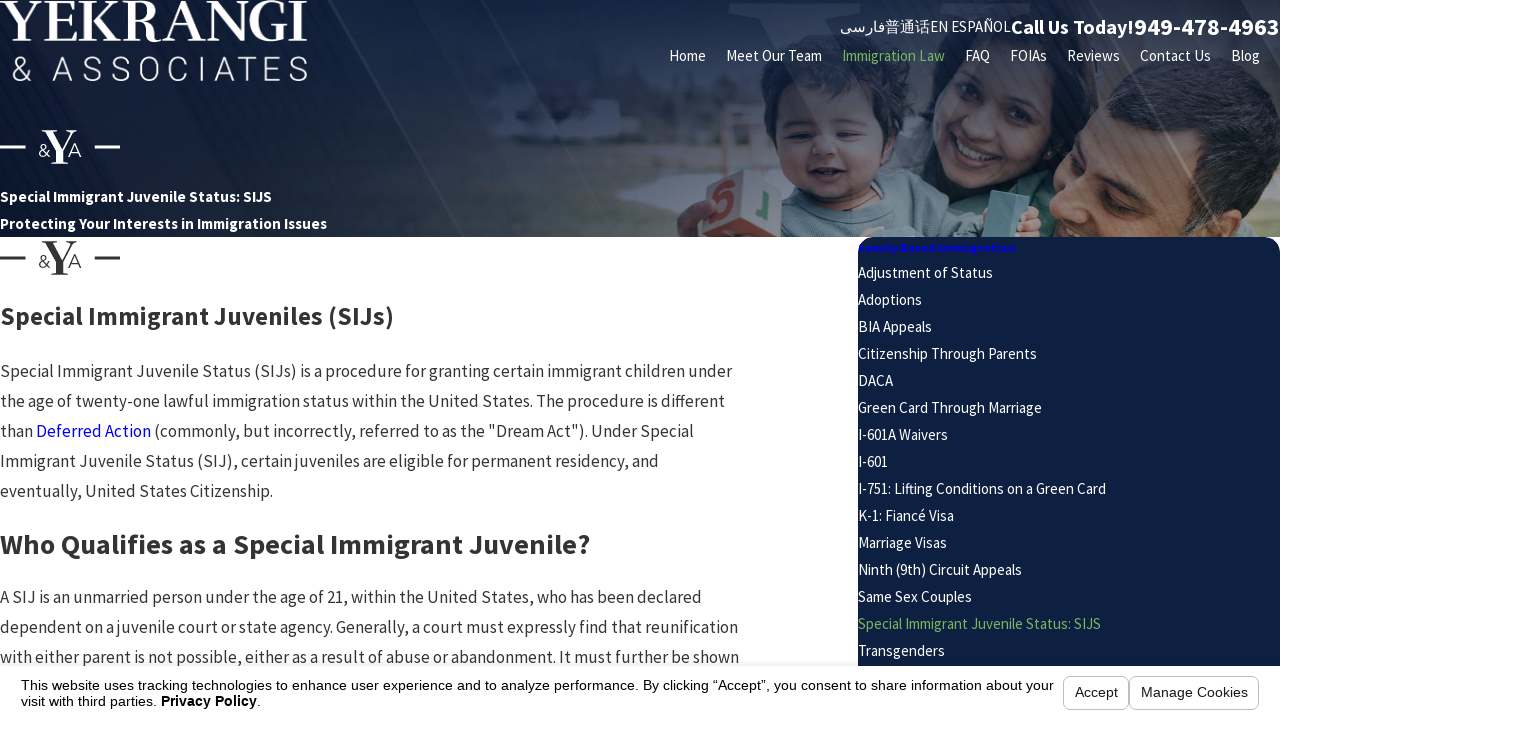

--- FILE ---
content_type: text/html; charset=utf-8
request_url: https://www.yeklaw.com/sa.svc
body_size: 164
content:
<html><head><title>Request Rejected</title></head><body>The requested URL was rejected. Please consult with your administrator.<br><br>Your support ID is: 245333487357628355<br><br><a href='javascript:history.back();'>[Go Back]</a></body></html>

--- FILE ---
content_type: image/svg+xml; charset=utf-8
request_url: https://www.yeklaw.com/cms/svg/site/pmamg5q6pe1.24.2601151615049.svg
body_size: 29911
content:
<?xml version="1.0" encoding="UTF-8" standalone="no"?>
<svg xmlns="http://www.w3.org/2000/svg" viewBox="0 0 24 24">
<style>
	g path { stroke: none; }
	g.root { display: none; }
	g.root:target { display: inline; }
	g line { stroke: black; }
	g circle { stroke: black; }
	g polyline { stroke: black; }
</style>
<g class="root" id="arrow_down" data-name="arrow down">
	<path d="M23.347 6L12 16.714L0.653 6L0 6.62L12 18L24 6.62Z" />
</g>
<g class="root" id="arrow_left" data-name="arrow-left">
	<path d="M18.181 23.798a0.686 0.686 0 0 1-0.48 0.202a0.666 0.666 0 0 1-0.48-0.202L5.803 12.488a0.668 0.668 0 0 1 0-0.96L17.214 0.215a0.69 0.69 0 0 1 0.985-0.016A0.674 0.674-13.217 0 1 18.181 1.175L7.255 12.008L18.181 22.839a0.672 0.672 0 0 1 0 0.96Z" />
</g>
<g class="root" id="arrow_right" data-name="arrow-right">
	<path d="M5.821 23.798a0.686 0.686 0 0 0 0.48 0.202a0.666 0.666 0 0 0 0.48-0.202L18.195 12.488a0.668 0.668 0 0 0 0-0.96L6.785 0.215a0.69 0.69 0 0 0-0.985-0.016A0.674 0.674-13.218 0 0 5.821 1.175L16.744 12.008L5.821 22.839a0.672 0.672 0 0 0 0 0.96Z" />
</g>
<g class="root" id="blog_menu" data-name="blog menu">
	<path d="M16.285 0.001a3.434 3.434 0 0 0-3.304 2.571H0V4.286H12.981a3.409 3.409 0 0 0 6.609 0H24V2.572H19.59A3.434 3.434-1.715 0 0 16.285 0.001Zm0 1.714a1.714 1.714 0 1 1-1.714 1.714A1.702 1.702-1.715 0 1 16.285 1.715ZM7.714 8.572a3.434 3.434 0 0 0-3.304 2.571H0v1.714H4.41a3.409 3.409 0 0 0 6.609 0H24V11.143H11.018A3.434 3.434-1.715 0 0 7.714 8.572Zm0 1.714a1.714 1.714 0 1 1-1.714 1.714A1.702 1.702-1.715 0 1 7.714 10.286Zm8.571 6.857a3.434 3.434 0 0 0-3.304 2.571H0v1.714H12.981a3.409 3.409 0 0 0 6.609 0H24V19.715H19.59A3.434 3.434-1.715 0 0 16.285 17.143Zm0 1.714a1.714 1.714 0 1 1-1.714 1.714A1.702 1.702-1.715 0 1 16.285 18.858Z" />
</g>
<g class="root" id="btn_arw" data-name="btn_arw">
	<path d="M14.286 19.401l0.678 0.6L24 11.999l-9.035-8l-0.678 0.6l7.878 6.976H0v0.849H22.165Z" />
</g>
<g class="root" id="close" data-name="close">
	<path d="M1.285 0.002A1.498 1.498 0.012 0 0 0.012 1.5a1.498 1.498 0 0 0 0.434 0.884L10.019 11.986L0.447 21.604a1.408 1.408 0 0 0 0 1.992a1.393 1.393 0 0 0 1.962 0L11.996 14.009l9.572 9.587a1.498 1.498 0 0 0 2.007 0a1.408 1.408 0 0 0 0-1.992L14.034 11.986l9.587-9.587A1.423 1.423 0.012 0 0 21.614 0.437L11.996 10.009L2.454 0.437A1.588 1.588 0.012 0 0 1.285 0.002Z" />
</g>
<g class="root" id="flair" data-name="flair">
	<path d="M18.953 12.303L18.953 11.696L24 11.696L24 12.303L18.953 12.303ZM15.647 13.261L14.228 13.261L13.929 13.978L13.623 13.978L14.809 11.248L15.081 11.248L16.26 13.978L15.951 13.978L15.647 13.261ZM14.937 11.556L14.332 13.006L15.542 13.006L14.937 11.556ZM14.525 9.232L12.656 12.809L12.656 15.015C12.929 15.056 13.308 15.111 13.575 15.146C13.56 15.22 13.546 15.306 13.538 15.376C12.504 15.363 11.37 15.363 10.31 15.376C10.315 15.309 10.324 15.22 10.325 15.146C10.634 15.103 10.923 15.059 11.223 15.015L11.223 12.845L9.057 8.977C8.834 8.934 8.575 8.894 8.354 8.853C8.367 8.779 8.38 8.696 8.388 8.626C9.429 8.639 10.402 8.639 11.416 8.626C11.407 8.7 11.402 8.779 11.4 8.853C11.126 8.892 10.855 8.938 10.582 8.982L12.432 12.471L12.47 12.471L14.117 9.29C14.07 9.059 13.744 8.877 13.243 8.852C13.256 8.778 13.269 8.695 13.277 8.624C14.018 8.635 14.578 8.635 15.323 8.624C15.316 8.706 15.31 8.787 15.308 8.852C15.007 8.878 14.78 8.987 14.525 9.232ZM8.704 11.405C8.785 11.405 8.863 11.417 8.934 11.441C9.007 11.465 9.071 11.501 9.126 11.549C9.18 11.596 9.225 11.655 9.256 11.724C9.287 11.791 9.303 11.871 9.303 11.959C9.303 12.04 9.287 12.113 9.256 12.178C9.225 12.243 9.182 12.302 9.13 12.355C9.078 12.407 9.018 12.454 8.95 12.494C8.884 12.534 8.816 12.572 8.746 12.607L9.325 13.199L9.668 12.601L9.952 12.601L9.497 13.363L10.053 13.936L9.703 13.936L9.352 13.569C9.249 13.709 9.139 13.812 9.019 13.877C8.899 13.944 8.756 13.978 8.588 13.978C8.483 13.978 8.383 13.962 8.288 13.932C8.193 13.902 8.111 13.858 8.04 13.802C7.97 13.745 7.916 13.673 7.874 13.588C7.834 13.504 7.813 13.405 7.813 13.294C7.813 13.201 7.827 13.117 7.857 13.043C7.886 12.969 7.926 12.901 7.978 12.843C8.029 12.783 8.09 12.731 8.16 12.684C8.23 12.637 8.306 12.597 8.388 12.562C8.35 12.525 8.314 12.484 8.277 12.439C8.241 12.395 8.21 12.35 8.181 12.302C8.152 12.255 8.13 12.204 8.112 12.151C8.095 12.097 8.086 12.043 8.086 11.987C8.086 11.894 8.103 11.811 8.135 11.739C8.168 11.667 8.212 11.607 8.268 11.556C8.324 11.506 8.39 11.469 8.465 11.443C8.54 11.417 8.62 11.405 8.704 11.405ZM8.188 12.961C8.111 13.052 8.072 13.166 8.072 13.297C8.072 13.367 8.086 13.431 8.112 13.49C8.139 13.547 8.177 13.596 8.225 13.638C8.272 13.678 8.328 13.711 8.392 13.733C8.454 13.756 8.521 13.768 8.591 13.768C8.726 13.768 8.839 13.738 8.929 13.677C9.02 13.617 9.105 13.526 9.184 13.405L8.528 12.722C8.379 12.789 8.266 12.869 8.188 12.961ZM8.332 11.991C8.332 12.035 8.341 12.08 8.359 12.128C8.379 12.175 8.402 12.22 8.43 12.262C8.458 12.304 8.488 12.342 8.519 12.377C8.551 12.412 8.578 12.438 8.601 12.458C8.659 12.432 8.713 12.403 8.767 12.372C8.82 12.341 8.869 12.305 8.912 12.265C8.955 12.226 8.99 12.181 9.018 12.13C9.044 12.079 9.058 12.022 9.058 11.959C9.058 11.857 9.024 11.773 8.958 11.708C8.891 11.643 8.807 11.611 8.707 11.611C8.597 11.611 8.508 11.644 8.437 11.713C8.367 11.781 8.332 11.873 8.332 11.991ZM0 11.696L5.122 11.696L5.122 12.303L0 12.303L0 11.696Z" />
</g>
<g class="root" id="menu" data-name="menu">
	<path d="M0 2.634v2.927H24v-2.927Zm0 7.902v2.927H24V10.537Zm0 7.902v2.927H24v-2.927Z" />
</g>
<g class="root" id="phone" data-name="phone">
	<path d="M6.407 0.948L8.464 5.07a1.715 1.715 0 0 1-0.322 1.98c-0.56 0.56-1.208 1.208-1.664 1.673a1.709 1.709 0 0 0-0.295 2.01l0.013 0.023a20.558 20.558 0 0 0 3.12 3.952a20.6 20.6 0 0 0 3.926 3.108l0.026 0.016a1.713 1.713 0 0 0 2.014-0.304l1.667-1.667a1.715 1.715 0 0 1 1.98-0.322l4.121 2.06a1.715 1.715 0 0 1 0.948 1.533V22.282A1.712 1.712-7.494 0 1 21.83 23.938a32.41 32.41 0 0 1-13.996-7.764A32.422 32.422-7.494 0 1 0.065 2.173A1.712 1.712-7.494 0 1 1.722 0h3.152a1.715 1.715 0 0 1 1.533 0.948Z" />
</g>
<g class="root" id="play" data-name="play">
	<path d="M22.727 13.882L3.271 23.768a2.24 2.24 0 0 1-3.018-1.052A2.187 2.187 0.011 0 1 0.011 21.77V2.209A2.177 2.177 0.011 0 1 1.062 0.316A2.65 2.65 0.011 0 1 2.219 0A3.155 3.155 0.011 0 1 3.166 0.21L22.727 9.886a2.314 2.314 0 0 1 1.262 1.998A2.398 2.398 0.011 0 1 22.727 13.882Z" />
</g>
<g class="root" id="s1" data-name="s1">
	<path d="M23.852 21.521C23.757 21.618 23.628 21.673 23.493 21.674L0.628 21.676C0.627 21.676 0.627 21.676 0.625 21.676C0.491 21.676 0.363 21.746 0.267 21.652C0.171 21.556 0.116 21.426 0.116 21.291L0.064 11.778C0.024 11.57 0.001 11.358 0 11.142L0 11.133C-0.001 11.016 0.005 10.896 0.017 10.777L0.056 10.356L0.025 4.867C0.024 4.585 0.251 4.354 0.533 4.352L8.299 4.31L8.291 2.85C8.29 2.568 8.517 2.338 8.799 2.336L15.526 2.299C15.527 2.299 15.528 2.299 15.529 2.299C15.664 2.299 15.792 2.353 15.888 2.448C15.984 2.542 16.039 2.672 16.039 2.808L16.048 4.267L23.397 4.227C23.531 4.228 23.662 4.279 23.758 4.374C23.854 4.47 23.909 4.6 23.91 4.735L24 21.159C24 21.294 23.948 21.425 23.852 21.521ZM16.614 20.689L17.856 20.682L17.838 17.225L16.594 17.232L16.614 20.689ZM5.955 20.748L7.198 20.74L7.18 17.284L5.936 17.29L5.955 20.748ZM15.022 3.325L9.313 3.356L9.319 4.304L15.028 4.273L15.022 3.325ZM22.893 5.252L19.506 5.271L19.541 11.601L18.522 11.607L18.487 5.276L17.065 5.284L17.1 11.614L16.08 11.621L16.045 5.29L8.55 5.331L8.585 11.542L7.565 11.548L7.531 5.337L6.108 5.345L6.143 11.556L5.123 11.561L5.089 5.35L1.048 5.372L1.075 10.362L1.078 10.363L1.075 10.401L1.083 11.678C1.191 12.16 1.437 12.603 1.806 12.96C2.312 13.449 2.985 13.714 3.699 13.712L20.518 13.62C21.414 13.614 22.242 13.177 22.734 12.448L22.931 12.156L22.893 5.252ZM22.94 13.738C22.28 14.309 21.426 14.637 20.524 14.642L3.705 14.734C3.697 14.734 3.69 14.734 3.683 14.734C2.71 14.734 1.793 14.367 1.098 13.696C1.097 13.694 1.095 13.692 1.093 13.69L1.132 20.774L4.936 20.753L4.917 17.296L4.414 17.299C4.413 17.299 4.412 17.299 4.412 17.299C4.277 17.299 4.148 17.246 4.053 17.151C3.957 17.056 3.903 16.926 3.901 16.791L3.893 15.085L4.912 15.079L4.918 16.274L8.187 16.255L8.18 15.121L9.199 15.115L9.209 16.761C9.209 16.897 9.156 17.028 9.061 17.124C8.965 17.22 8.837 17.275 8.701 17.275L8.199 17.278L8.218 20.734L15.594 20.694L15.575 17.238L15.072 17.24C15.072 17.24 15.071 17.24 15.07 17.24C14.79 17.24 14.562 17.013 14.561 16.732L14.551 15.027L15.57 15.02L15.576 16.215L18.845 16.197L18.838 15.063L19.857 15.056L19.867 16.702C19.868 16.985 19.641 17.215 19.36 17.216L18.857 17.22L18.876 20.677L22.977 20.654L22.94 13.738ZM9.112 11.234L15.013 11.201L15.019 12.224L9.117 12.256L9.112 11.234Z" />
</g>
<g class="root" id="s2" data-name="s2">
	<path d="M23.987 13.459C23.987 13.461 23.985 13.463 23.985 13.464C23.982 13.493 23.977 13.521 23.967 13.549C23.657 14.414 23.156 15.013 22.479 15.33C22.075 15.519 21.667 15.579 21.316 15.579C20.755 15.579 20.338 15.428 20.31 15.418C20.302 15.415 20.296 15.411 20.288 15.407C20.038 15.928 19.739 16.426 19.39 16.892C19.567 16.831 19.76 16.784 19.967 16.762C20.71 16.684 21.447 16.94 22.157 17.521C22.308 17.645 22.33 17.867 22.207 18.018C22.206 18.019 22.204 18.02 22.203 18.022C22.189 18.046 22.173 18.07 22.153 18.092C21.518 18.755 20.817 19.098 20.07 19.112C20.055 19.112 20.041 19.112 20.026 19.112C18.937 19.112 18.154 18.402 18.062 18.316C17.45 18.845 16.773 19.285 16.051 19.626C16.346 19.645 16.669 19.71 16.991 19.858C17.67 20.17 18.175 20.766 18.491 21.629C18.559 21.812 18.465 22.015 18.283 22.082C18.281 22.083 18.279 22.083 18.277 22.084C18.253 22.097 18.227 22.109 18.198 22.118C17.845 22.217 17.508 22.267 17.19 22.267C16.713 22.267 16.278 22.155 15.888 21.933C14.882 21.361 14.573 20.258 14.56 20.212C14.556 20.199 14.556 20.186 14.553 20.173C14.018 20.315 13.467 20.407 12.906 20.447L12.554 20.472L12.505 19.769L12.856 19.744C17.119 19.441 20.458 15.843 20.458 11.552C20.458 9.167 19.428 6.911 17.632 5.348C17.288 5.295 16.385 5.089 15.747 4.338C15.239 3.741 15.021 2.952 15.101 1.992C15.117 1.798 15.288 1.653 15.481 1.669C15.483 1.669 15.486 1.67 15.488 1.67C15.517 1.668 15.546 1.667 15.576 1.673C16.524 1.828 17.235 2.23 17.689 2.869C18.247 3.652 18.242 4.555 18.212 4.923C18.552 5.23 18.867 5.56 19.153 5.91C19.129 5.665 19.135 5.4 19.192 5.123C19.344 4.389 19.81 3.762 20.579 3.261C20.742 3.154 20.96 3.201 21.066 3.364C21.067 3.366 21.068 3.368 21.068 3.369C21.087 3.39 21.105 3.412 21.119 3.439C21.557 4.247 21.67 5.02 21.456 5.738C21.165 6.714 20.355 7.255 20.134 7.389C20.473 8.033 20.73 8.718 20.904 9.429C20.948 9.328 20.999 9.227 21.059 9.127C21.45 8.488 22.1 8.056 22.991 7.844C23.181 7.799 23.371 7.916 23.415 8.106C23.416 8.108 23.416 8.109 23.417 8.112C23.427 8.137 23.436 8.165 23.441 8.194C23.581 9.103 23.427 9.869 22.984 10.473C22.359 11.323 21.369 11.545 21.161 11.583C21.159 12.274 21.078 12.955 20.922 13.615C21.068 13.473 21.235 13.339 21.431 13.226C22.079 12.852 22.855 12.784 23.74 13.026C23.927 13.077 24.038 13.271 23.987 13.459ZM15.379 20.368C15.47 20.552 15.61 20.783 15.813 20.991C16.287 21.477 16.913 21.652 17.677 21.515C17.341 20.839 16.841 20.447 16.185 20.349C15.874 20.301 15.585 20.33 15.379 20.368ZM19.527 18.338C20.18 18.514 20.808 18.347 21.396 17.839C20.941 17.545 20.487 17.417 20.04 17.464C19.499 17.52 19.077 17.812 18.835 18.023C19.008 18.135 19.245 18.262 19.527 18.338ZM17.377 3.787C17.136 3.099 16.603 2.647 15.793 2.439C15.805 3.026 15.968 3.51 16.282 3.88C16.666 4.332 17.19 4.525 17.519 4.606C17.515 4.386 17.484 4.09 17.377 3.787ZM20.557 6.022C20.922 5.451 20.953 4.8 20.65 4.084C20.232 4.429 19.972 4.825 19.881 5.266C19.77 5.8 19.919 6.292 20.047 6.587C20.205 6.456 20.399 6.268 20.557 6.022ZM21.373 10.794C21.566 10.726 21.811 10.613 22.042 10.435C22.578 10.021 22.827 9.419 22.782 8.641C22.074 8.896 21.625 9.348 21.45 9.988C21.366 10.293 21.36 10.584 21.373 10.794ZM21.782 13.837C21.311 14.11 21.044 14.548 20.91 14.84C21.112 14.872 21.381 14.891 21.669 14.846C22.338 14.74 22.842 14.33 23.174 13.627C22.639 13.544 22.171 13.613 21.782 13.837ZM16.085 9.364L16.486 9.364C15.954 9.294 15.541 8.837 15.541 8.284C15.541 7.683 16.03 7.194 16.629 7.194C17.229 7.194 17.717 7.683 17.717 8.284C17.717 8.837 17.305 9.294 16.772 9.364L17.244 9.364C17.819 9.364 18.342 9.732 18.607 10.322L19.475 12.234C19.503 12.295 19.51 12.36 19.503 12.421C19.549 12.464 19.585 12.519 19.604 12.584C19.723 13.005 19.588 13.398 19.253 13.609C19.12 13.693 18.968 13.737 18.813 13.748C18.836 13.845 18.82 13.949 18.762 14.032C18.696 14.127 18.588 14.184 18.473 14.184C18.472 14.184 18.472 14.184 18.47 14.184L18.058 14.181L18.058 16.387C18.058 16.782 17.68 17.104 17.216 17.104L17.208 17.104C17.024 17.104 16.832 17.051 16.671 16.958C16.533 17.049 16.361 17.104 16.174 17.104L16.165 17.104C15.732 17.104 15.267 16.816 15.267 16.387L15.267 14.159L14.851 14.156C14.737 14.156 14.63 14.099 14.565 14.005C14.514 13.932 14.495 13.843 14.506 13.757C14.394 13.746 14.287 13.713 14.194 13.666C14.015 13.574 13.884 13.43 13.808 13.259L12.912 13.7C12.863 13.724 12.81 13.736 12.757 13.736C12.714 13.736 12.67 13.728 12.629 13.712C12.537 13.676 12.465 13.603 12.429 13.511C12.301 13.181 12.227 13.091 11.952 13.09C11.952 13.09 11.951 13.09 11.95 13.09C11.584 13.09 11.538 13.242 11.478 13.432L11.469 13.46C11.435 13.566 11.354 13.649 11.25 13.685C11.146 13.722 11.03 13.707 10.938 13.646L9.897 12.947C9.883 12.957 9.871 12.968 9.856 12.977C9.699 13.077 9.514 13.126 9.329 13.126C9.111 13.126 8.892 13.058 8.709 12.928C8.718 13.342 8.719 13.665 8.719 13.753C8.719 13.764 8.717 13.776 8.716 13.786L8.716 16.305C8.716 16.708 8.32 17.036 7.834 17.036L7.825 17.036C7.623 17.036 7.437 16.978 7.29 16.881C7.125 16.98 6.925 17.036 6.73 17.036L6.721 17.036C6.245 17.036 5.856 16.708 5.856 16.305L5.856 13.797C5.855 13.783 5.853 13.768 5.853 13.753C5.853 13.669 5.853 13.37 5.862 12.983C5.666 13.133 5.452 13.198 5.251 13.198C5.097 13.198 4.951 13.161 4.827 13.098C4.443 12.901 4.268 12.475 4.391 12.038C4.408 11.978 4.44 11.928 4.482 11.887C4.485 11.866 4.491 11.845 4.499 11.826L5.201 10.054C5.436 9.332 5.958 8.918 6.637 8.918L6.822 8.918C6.299 8.75 5.92 8.258 5.92 7.678C5.92 6.96 6.503 6.375 7.219 6.375C7.935 6.375 8.518 6.96 8.518 7.678C8.518 8.258 8.139 8.75 7.616 8.918L7.863 8.918C8.468 8.918 9.014 9.297 9.287 9.906L10.127 11.761C10.169 11.802 10.202 11.854 10.219 11.915C10.261 12.062 10.271 12.204 10.255 12.338L10.988 12.83C11.142 12.61 11.418 12.394 11.923 12.386C11.447 12.373 11.063 11.981 11.063 11.5C11.063 11.01 11.46 10.612 11.949 10.612C12.437 10.612 12.834 11.01 12.834 11.5C12.834 11.98 12.451 12.372 11.976 12.386C12.499 12.394 12.769 12.649 12.924 12.908L13.795 12.48C13.833 12.461 13.873 12.452 13.913 12.447C13.979 12.402 14.061 12.379 14.144 12.388C14.037 12.289 13.997 12.131 14.058 11.99L14.713 10.459C14.941 9.763 15.44 9.364 16.085 9.364ZM7.815 7.678C7.815 7.349 7.548 7.081 7.219 7.081C6.891 7.081 6.624 7.349 6.624 7.678C6.624 8.007 6.891 8.275 7.219 8.275C7.548 8.275 7.815 8.007 7.815 7.678ZM9.555 12.165C9.532 12.139 9.512 12.111 9.498 12.078L8.646 10.197C8.522 9.92 8.251 9.624 7.863 9.624L6.637 9.624C6.265 9.624 6.007 9.845 5.868 10.282C5.865 10.289 5.862 10.297 5.859 10.304L5.153 12.086C5.134 12.133 5.106 12.172 5.073 12.206C5.071 12.215 5.071 12.222 5.069 12.23C5.037 12.342 5.065 12.427 5.147 12.469C5.237 12.515 5.392 12.504 5.534 12.323C5.621 12.214 5.759 12.17 5.886 12.198C5.916 11.527 5.969 10.826 6.07 10.51C6.129 10.325 6.327 10.222 6.512 10.282C6.698 10.34 6.8 10.539 6.74 10.725C6.621 11.1 6.568 12.486 6.558 13.451C6.558 13.46 6.56 13.467 6.56 13.475L6.56 16.281C6.58 16.299 6.635 16.33 6.721 16.33L6.73 16.33C6.833 16.33 6.916 16.288 6.951 16.261L6.951 13.475L6.951 13.406L6.951 13.338C6.951 13.142 7.109 12.984 7.303 12.984C7.497 12.984 7.655 13.142 7.655 13.338L7.655 13.406L7.655 13.475L7.655 16.278C7.677 16.298 7.736 16.33 7.825 16.33L7.834 16.33C7.925 16.33 7.989 16.296 8.012 16.274L8.012 13.543C8.012 13.537 8.014 13.529 8.014 13.522C8.007 12.555 7.954 11.11 7.831 10.725C7.772 10.539 7.874 10.34 8.059 10.282C8.245 10.222 8.442 10.325 8.502 10.51C8.607 10.841 8.661 11.589 8.689 12.286C8.816 12.218 8.976 12.23 9.089 12.331C9.211 12.44 9.384 12.441 9.482 12.38C9.508 12.364 9.58 12.317 9.555 12.165ZM12.131 11.5C12.131 11.399 12.049 11.318 11.949 11.318C11.848 11.318 11.766 11.399 11.766 11.5C11.766 11.6 11.848 11.682 11.949 11.682C12.049 11.682 12.131 11.6 12.131 11.5ZM17.013 8.284C17.013 8.072 16.841 7.9 16.629 7.9C16.418 7.9 16.245 8.072 16.245 8.284C16.245 8.497 16.418 8.669 16.629 8.669C16.841 8.669 17.013 8.497 17.013 8.284ZM16.997 16.332C17.036 16.362 17.12 16.399 17.208 16.399L17.216 16.399C17.286 16.399 17.334 16.373 17.354 16.356L17.354 14.175L16.997 14.172L16.997 16.332ZM15.971 16.338C16.006 16.365 16.082 16.399 16.165 16.399L16.174 16.399C16.239 16.399 16.279 16.376 16.294 16.363L16.294 14.167L15.971 14.165L15.971 16.338ZM14.705 12.268C14.643 12.412 14.495 12.493 14.347 12.479C14.443 12.566 14.487 12.701 14.449 12.835C14.422 12.932 14.444 13.002 14.513 13.037C14.574 13.069 14.67 13.068 14.769 12.991L15.536 10.839C15.601 10.656 15.802 10.559 15.985 10.625C16.169 10.691 16.264 10.893 16.198 11.076L15.482 13.09C15.49 13.177 15.467 13.267 15.408 13.342C15.399 13.353 15.389 13.363 15.38 13.374L15.352 13.454L17.961 13.474L17.053 11.083C16.984 10.901 17.075 10.697 17.256 10.628C17.438 10.559 17.641 10.65 17.71 10.832L18.518 12.959C18.522 12.962 18.527 12.965 18.531 12.968C18.64 13.065 18.792 13.066 18.878 13.012C18.905 12.995 18.976 12.95 18.927 12.777C18.914 12.731 18.911 12.684 18.916 12.639C18.883 12.608 18.855 12.57 18.834 12.527L17.966 10.613C17.847 10.35 17.596 10.07 17.244 10.07L16.085 10.07C15.747 10.07 15.51 10.279 15.378 10.691C15.375 10.701 15.37 10.712 15.366 10.723L14.705 12.268ZM6.367 5.414C4.57 6.977 3.541 9.233 3.541 11.618C3.541 15.909 6.88 19.507 11.143 19.809L11.495 19.833L11.445 20.538L11.094 20.513C10.532 20.473 9.982 20.379 9.446 20.236C9.444 20.249 9.443 20.263 9.439 20.277C9.426 20.324 9.117 21.427 8.111 21.999C7.722 22.221 7.286 22.332 6.81 22.332C6.491 22.332 6.154 22.282 5.801 22.183C5.772 22.175 5.746 22.163 5.722 22.149C5.72 22.148 5.718 22.148 5.716 22.148C5.534 22.08 5.44 21.878 5.507 21.695C5.823 20.832 6.328 20.236 7.008 19.924C7.33 19.775 7.655 19.71 7.951 19.69C7.228 19.35 6.55 18.91 5.937 18.381C5.847 18.465 5.063 19.177 3.973 19.177C3.959 19.177 3.944 19.177 3.929 19.177C3.182 19.164 2.481 18.821 1.847 18.157C1.826 18.136 1.811 18.112 1.796 18.088C1.795 18.086 1.793 18.085 1.792 18.083C1.669 17.932 1.692 17.71 1.842 17.587C2.552 17.005 3.289 16.749 4.033 16.827C4.239 16.849 4.431 16.896 4.609 16.957C4.261 16.49 3.961 15.993 3.712 15.472C3.704 15.476 3.698 15.481 3.689 15.484C3.662 15.493 3.244 15.643 2.683 15.643C2.332 15.643 1.924 15.585 1.52 15.396C0.843 15.079 0.342 14.479 0.032 13.614C0.022 13.586 0.017 13.558 0.014 13.53C0.014 13.528 0.012 13.526 0.012 13.524C-0.039 13.336 0.072 13.142 0.259 13.091C1.144 12.85 1.921 12.917 2.568 13.291C2.764 13.405 2.933 13.538 3.078 13.679C2.922 13.02 2.84 12.339 2.838 11.649C2.629 11.526 1.64 11.388 1.015 10.538C0.571 9.935 0.418 9.168 0.559 8.259C0.563 8.231 0.572 8.204 0.583 8.177C0.584 8.175 0.584 8.173 0.584 8.171C0.629 7.982 0.818 7.864 1.007 7.909C1.899 8.121 2.55 8.553 2.939 9.193C3 9.293 3.051 9.394 3.095 9.495C3.27 8.785 3.531 8.101 3.871 7.457C3.659 7.331 2.838 6.789 2.544 5.803C2.329 5.086 2.442 4.312 2.88 3.504C2.894 3.478 2.911 3.455 2.931 3.435C2.932 3.433 2.933 3.431 2.933 3.43C3.039 3.266 3.258 3.22 3.42 3.326C4.188 3.828 4.656 4.454 4.807 5.188C4.865 5.466 4.871 5.733 4.847 5.979C5.133 5.629 5.446 5.297 5.787 4.989C5.757 4.624 5.752 3.718 6.31 2.934C6.764 2.296 7.475 1.893 8.424 1.738C8.454 1.733 8.483 1.734 8.512 1.736C8.514 1.736 8.516 1.735 8.518 1.734C8.712 1.719 8.882 1.863 8.898 2.057C8.977 3.017 8.761 3.806 8.253 4.403C7.616 5.152 6.713 5.359 6.367 5.414ZM7.814 20.413C7.159 20.513 6.658 20.905 6.322 21.58C7.087 21.717 7.713 21.542 8.186 21.057C8.39 20.848 8.53 20.617 8.621 20.433C8.414 20.395 8.126 20.367 7.814 20.413ZM4.478 17.66C3.863 17.411 3.233 17.494 2.601 17.903C3.19 18.412 3.818 18.581 4.472 18.404C4.753 18.328 4.99 18.201 5.163 18.089C5.004 17.951 4.77 17.779 4.478 17.66ZM2.55 10.054C2.373 9.413 1.927 8.963 1.219 8.708C1.188 9.271 1.307 9.746 1.582 10.119C1.888 10.537 2.323 10.753 2.626 10.861C2.639 10.65 2.634 10.359 2.55 10.054ZM2.637 14.235C2.176 13.756 1.568 13.574 0.824 13.691C1.156 14.395 1.661 14.805 2.33 14.911C2.617 14.956 2.886 14.937 3.088 14.905C2.999 14.715 2.856 14.462 2.637 14.235ZM3.35 4.148C3.046 4.865 3.076 5.516 3.443 6.087C3.6 6.332 3.793 6.521 3.951 6.651C4.035 6.458 4.127 6.182 4.151 5.867C4.2 5.204 3.931 4.627 3.35 4.148ZM6.883 3.345C6.556 3.803 6.485 4.328 6.48 4.67C6.697 4.617 6.999 4.515 7.289 4.322C7.883 3.928 8.192 3.317 8.209 2.505C7.618 2.656 7.172 2.937 6.883 3.345ZM11.168 16.735L11.168 15.618C11.168 15.617 11.169 15.615 11.169 15.615L10.891 15.612C10.786 15.612 10.687 15.564 10.621 15.483C10.555 15.402 10.528 15.296 10.548 15.193L10.766 14.054C10.803 13.863 10.987 13.738 11.178 13.774C11.368 13.811 11.493 13.996 11.457 14.187L11.319 14.91L12.702 14.92L12.581 14.159C12.55 13.967 12.681 13.786 12.872 13.755C13.064 13.725 13.245 13.856 13.276 14.048L13.462 15.22C13.478 15.323 13.449 15.427 13.382 15.506C13.315 15.584 13.217 15.629 13.115 15.629C13.114 15.629 13.113 15.629 13.112 15.629L12.717 15.626L12.742 16.727C12.746 16.922 12.592 17.083 12.397 17.088C12.395 17.088 12.392 17.088 12.389 17.088C12.198 17.088 12.042 16.934 12.037 16.742L12.013 15.621L11.872 15.62L11.872 16.735C11.872 16.93 11.715 17.088 11.52 17.088C11.326 17.088 11.168 16.93 11.168 16.735Z" />
</g>
<g class="root" id="s3" data-name="s3">
	<path d="M0 21.943L0 21.088L24 21.088L24 21.943L0 21.943ZM3.492 18.798C3.256 18.798 3.064 18.607 3.064 18.371L3.064 9.745C3.064 9.508 3.256 9.317 3.492 9.317L5.266 9.317C5.501 9.317 5.693 9.508 5.693 9.745L5.693 18.371C5.693 18.607 5.501 18.798 5.266 18.798L3.492 18.798ZM4.839 10.172L3.919 10.172L3.919 17.945L4.839 17.945L4.839 10.172ZM7.443 18.798C7.207 18.798 7.016 18.607 7.016 18.371L7.016 9.745C7.016 9.508 7.207 9.317 7.443 9.317L9.057 9.317C9.292 9.317 9.483 9.508 9.483 9.745L9.483 18.371C9.483 18.607 9.292 18.798 9.057 18.798L7.443 18.798ZM8.629 10.172L7.871 10.172L7.871 17.945L8.629 17.945L8.629 10.172ZM11.072 18.798C10.836 18.798 10.645 18.607 10.645 18.371L10.645 9.745C10.645 9.508 10.836 9.317 11.072 9.317L12.725 9.317C12.962 9.317 13.153 9.508 13.153 9.745L13.153 18.371C13.153 18.607 12.962 18.798 12.725 18.798L11.072 18.798ZM12.299 10.172L11.5 10.172L11.5 17.945L12.299 17.945L12.299 10.172ZM14.943 18.798C14.707 18.798 14.516 18.607 14.516 18.371L14.516 9.745C14.516 9.508 14.707 9.317 14.943 9.317L16.596 9.317C16.832 9.317 17.024 9.508 17.024 9.745L17.024 18.371C17.024 18.607 16.832 18.798 16.596 18.798L14.943 18.798ZM16.17 10.172L15.371 10.172L15.371 17.945L16.17 17.945L16.17 10.172ZM18.855 18.798C18.619 18.798 18.427 18.607 18.427 18.371L18.427 9.745C18.427 9.508 18.619 9.317 18.855 9.317L20.508 9.317C20.744 9.317 20.935 9.508 20.935 9.745L20.935 18.371C20.935 18.607 20.744 18.798 20.508 18.798L18.855 18.798ZM20.081 10.172L19.282 10.172L19.282 17.945L20.081 17.945L20.081 10.172ZM22.838 20.138L1.462 20.091L1.464 19.237L22.84 19.285L22.838 20.138ZM22.553 8.881C22.553 8.881 22.552 8.881 22.552 8.881L1.525 8.881C1.33 8.881 1.16 8.749 1.111 8.561C1.063 8.373 1.147 8.175 1.317 8.081L12.1 2.11C12.231 2.038 12.392 2.039 12.522 2.115L22.749 8.074C22.887 8.145 22.981 8.289 22.981 8.455C22.981 8.69 22.79 8.881 22.553 8.881ZM12.301 2.976L3.177 8.027L20.971 8.027L12.301 2.976Z" />
</g>
<g class="root" id="s4" data-name="s4">
	<path d="M22.697 9.255C22.694 9.295 22.687 9.335 22.67 9.373C22.649 9.423 22.134 10.583 20.802 10.583C19.569 10.583 19.055 9.746 18.93 9.222C18.871 9.158 18.834 9.072 18.834 8.978C18.834 8.8 18.963 8.652 19.132 8.621C19.082 8.534 19.066 8.426 19.102 8.323L20.409 4.494C20.432 4.427 20.475 4.369 20.528 4.327C20.52 4.325 20.512 4.325 20.504 4.323L20.466 4.312C20.336 4.275 20.301 4.265 20.211 4.281C20.105 4.3 19.991 4.348 19.882 4.396C19.859 4.408 19.791 4.458 19.746 4.49C19.6 4.598 19.364 4.771 19.119 4.771C19.016 4.771 18.912 4.74 18.812 4.662C18.763 4.624 18.728 4.575 18.705 4.522C18.68 4.576 18.643 4.625 18.594 4.662C18.59 4.665 18.586 4.668 18.583 4.671C18.521 4.716 18.446 4.739 18.371 4.739C18.297 4.739 18.221 4.716 18.157 4.669C18.094 4.625 18.049 4.563 18.025 4.495C18.003 4.559 17.963 4.618 17.906 4.662C17.806 4.74 17.699 4.771 17.592 4.771C17.343 4.771 17.09 4.606 16.903 4.486C16.852 4.453 16.783 4.407 16.758 4.396C16.651 4.348 16.536 4.3 16.43 4.281C16.34 4.265 16.305 4.275 16.176 4.312L16.138 4.323C16.109 4.331 16.081 4.334 16.052 4.335C16.103 4.377 16.142 4.432 16.163 4.497L16.331 5.003C16.389 5.073 16.417 5.16 16.413 5.25L17.474 8.443C17.492 8.5 17.494 8.559 17.486 8.615L17.504 8.615C17.704 8.615 17.866 8.777 17.866 8.978C17.866 9.074 17.828 9.161 17.767 9.226C17.767 9.275 17.759 9.325 17.738 9.373C17.716 9.423 17.202 10.583 15.87 10.583C14.665 10.583 14.148 9.785 14.008 9.26C13.925 9.194 13.871 9.093 13.871 8.978C13.871 8.79 14.015 8.636 14.198 8.618C14.149 8.531 14.134 8.425 14.169 8.323L14.437 7.539C14.333 7.653 14.22 7.773 14.086 7.907C13.949 8.045 13.772 8.216 13.583 8.398C13.056 8.908 12.398 9.544 12.102 9.936C12.052 10.004 11.982 10.047 11.906 10.067C11.899 10.098 11.891 10.128 11.876 10.157C11.809 10.29 11.721 10.395 11.644 10.488C11.568 10.58 11.502 10.66 11.466 10.751C11.451 10.789 11.431 10.845 11.396 10.9C11.376 11.081 11.222 11.222 11.036 11.222C10.835 11.222 10.673 11.059 10.673 10.859C10.673 10.773 10.673 10.599 10.791 10.486C10.869 10.285 10.99 10.141 11.087 10.024C11.147 9.952 11.199 9.89 11.228 9.83C11.277 9.734 11.363 9.67 11.459 9.644C11.47 9.594 11.49 9.544 11.524 9.5C11.853 9.061 12.533 8.404 13.08 7.876C13.266 7.697 13.441 7.527 13.573 7.395C13.868 7.099 14.056 6.879 14.274 6.623C14.424 6.448 14.579 6.266 14.784 6.042C14.867 5.951 14.95 5.871 15.032 5.796L15.477 4.494C15.525 4.352 15.656 4.256 15.804 4.25C15.752 4.205 15.711 4.145 15.69 4.072C15.67 4.002 15.673 3.931 15.694 3.866C15.27 4.455 14.73 4.975 14.026 5.474C13.423 5.9 12.779 6.377 12.157 6.982C12.004 7.13 11.854 7.218 11.715 7.288C11.712 7.3 11.71 7.313 11.705 7.325C11.534 7.76 11.547 8.075 11.747 8.379C11.858 8.546 11.811 8.771 11.644 8.882C11.582 8.922 11.513 8.941 11.444 8.941C11.327 8.941 11.211 8.884 11.141 8.779C10.954 8.494 10.864 8.189 10.866 7.861C10.769 7.954 10.671 8.053 10.579 8.146C10.496 8.23 10.418 8.309 10.343 8.382C10.213 8.508 10.182 8.624 10.13 8.85C10.108 8.948 10.083 9.059 10.043 9.18C10.034 9.205 10.022 9.228 10.01 9.25C10.112 9.354 10.146 9.513 10.082 9.654C9.912 10.029 9.674 10.329 9.373 10.549C9.309 10.595 9.234 10.618 9.16 10.618C9.075 10.618 8.992 10.588 8.925 10.532C8.925 10.535 8.925 10.536 8.925 10.539C8.925 10.619 8.9 10.694 8.855 10.753C8.845 10.767 8.834 10.78 8.823 10.792C8.815 10.8 8.807 10.807 8.8 10.814C8.773 10.836 8.745 10.855 8.714 10.869C8.632 10.907 8.554 10.911 8.525 10.911C8.325 10.911 8.163 10.749 8.163 10.548C8.163 10.371 8.288 10.225 8.456 10.192C8.51 10.175 8.573 10.171 8.63 10.182C8.693 10.194 8.751 10.222 8.798 10.263C8.796 10.149 8.847 10.035 8.946 9.962C9.1 9.85 9.23 9.702 9.336 9.52C9.304 9.539 9.27 9.554 9.232 9.563C9.206 9.568 9.179 9.571 9.154 9.571C8.988 9.571 8.839 9.458 8.801 9.289C8.776 9.177 8.772 9.018 8.766 8.834C8.762 8.719 8.757 8.529 8.744 8.467C8.561 8.546 8.36 8.618 8.139 8.68C8.107 8.688 8.074 8.693 8.042 8.693C7.959 8.693 7.877 8.664 7.811 8.609C7.619 8.449 7.456 8.284 7.313 8.118C7.248 8.38 7.149 8.624 7.033 8.788C6.893 8.985 6.657 9.16 6.436 9.273C6.436 9.274 6.435 9.274 6.435 9.275C6.442 9.283 6.451 9.292 6.458 9.301C6.759 9.75 7.261 10.079 7.797 10.182C7.994 10.22 8.122 10.41 8.085 10.607C8.052 10.78 7.9 10.901 7.729 10.901C7.707 10.901 7.684 10.9 7.66 10.895C6.938 10.756 6.264 10.312 5.856 9.707C5.815 9.644 5.794 9.575 5.794 9.505C5.753 9.505 5.709 9.5 5.667 9.484C5.491 9.418 5.319 9.436 5.129 9.54C4.557 9.854 4.072 10.812 3.955 11.355C3.903 11.599 3.866 11.848 3.826 12.113C3.743 12.675 3.651 13.284 3.387 13.835C3.576 13.788 3.782 13.727 3.984 13.647C3.981 13.606 3.984 13.564 3.997 13.521C4.024 13.428 4.054 13.342 4.084 13.259C4.181 12.989 4.22 12.862 4.134 12.684C4.046 12.503 4.121 12.286 4.302 12.199C4.482 12.111 4.699 12.186 4.786 12.367C4.916 12.635 4.924 12.873 4.888 13.087C5.008 12.964 5.108 12.825 5.178 12.667C5.204 12.61 5.243 12.564 5.291 12.528C5.292 12.463 5.292 12.398 5.292 12.337C5.292 12.137 5.455 11.975 5.655 11.975C5.816 11.975 5.95 12.079 5.998 12.224C6.153 12.259 6.273 12.394 6.281 12.56C6.284 12.63 6.324 12.729 6.375 12.833C6.462 12.841 6.546 12.878 6.61 12.948C6.795 13.15 7.283 13.221 7.649 13.183C7.848 13.164 8.025 13.31 8.046 13.509C8.065 13.709 7.92 13.886 7.721 13.906C7.638 13.914 7.549 13.919 7.456 13.919C7.273 13.919 7.076 13.9 6.885 13.858C6.991 14.135 7.068 14.433 7.048 14.781C6.993 15.711 6.441 16.325 5.907 16.92C5.849 16.984 5.792 17.048 5.735 17.112C5.69 17.164 5.633 17.198 5.572 17.216C5.567 17.37 5.467 17.511 5.31 17.555C5.212 17.583 5.181 17.637 5.098 17.917C5.073 18.003 5.047 18.092 5.01 18.185C4.954 18.328 4.818 18.416 4.672 18.416C4.629 18.416 4.585 18.408 4.541 18.391C4.355 18.318 4.262 18.107 4.335 17.921C4.36 17.858 4.38 17.787 4.403 17.712C4.469 17.483 4.565 17.16 4.861 16.969C4.78 16.963 4.7 16.931 4.637 16.87C4.503 16.74 4.489 16.533 4.599 16.389C4.613 16.339 4.623 16.227 4.63 16.157C4.634 16.114 4.637 16.072 4.642 16.032C4.618 16.048 4.596 16.065 4.57 16.08C4.512 16.115 4.448 16.131 4.385 16.131C4.262 16.131 4.141 16.068 4.073 15.955C3.971 15.783 4.027 15.559 4.199 15.457C4.368 15.356 4.458 15.178 4.572 14.954C4.606 14.888 4.64 14.82 4.678 14.75C4.826 14.485 4.943 14.213 5.044 13.9C4.585 14.227 4.037 14.423 3.559 14.54C3.564 14.587 3.569 14.633 3.572 14.681C3.597 15.068 3.554 15.449 3.511 15.817C3.501 15.914 3.489 16.013 3.48 16.11C3.383 17.072 3.287 17.865 3.177 18.603C3.137 18.863 3.112 19.105 3.085 19.361C3.046 19.733 3.006 20.116 2.921 20.583C2.889 20.759 2.736 20.881 2.565 20.881C2.56 20.881 2.555 20.88 2.55 20.88C2.484 20.939 2.416 20.993 2.351 21.045C2.206 21.161 2.067 21.271 2.017 21.385C1.878 21.702 1.886 22.504 1.91 23.081C2.519 22.682 2.905 21.895 3.083 20.696C3.112 20.497 3.297 20.361 3.494 20.39C3.499 20.39 3.502 20.392 3.506 20.393C3.517 20.359 3.528 20.325 3.539 20.29C3.557 20.232 3.575 20.176 3.594 20.122C3.667 19.916 3.721 19.702 3.779 19.474C3.794 19.415 3.809 19.355 3.824 19.295C3.873 19.113 3.878 19.04 3.877 19.014C3.83 18.829 3.935 18.637 4.119 18.579C4.31 18.517 4.513 18.623 4.574 18.814C4.631 18.993 4.596 19.209 4.527 19.478C4.511 19.536 4.496 19.595 4.482 19.653C4.423 19.886 4.362 20.127 4.278 20.363C4.262 20.411 4.246 20.459 4.23 20.509C4.201 20.601 4.171 20.696 4.132 20.79C4.101 20.864 4.074 20.94 4.045 21.02C3.997 21.151 3.947 21.289 3.879 21.427C3.855 21.476 3.831 21.521 3.809 21.56C3.777 21.618 3.749 21.668 3.738 21.706C3.706 21.809 3.632 21.887 3.542 21.929C3.186 23.023 2.573 23.699 1.686 23.983C1.649 23.995 1.613 24 1.576 24C1.503 24 1.431 23.978 1.369 23.937C1.277 23.872 1.22 23.77 1.214 23.658L1.21 23.586C1.152 22.593 1.131 21.602 1.353 21.007C1.475 20.814 1.701 20.635 1.901 20.476C2.1 20.318 2.223 20.213 2.234 20.095C2.24 20.039 2.26 19.988 2.288 19.943C2.319 19.712 2.342 19.496 2.364 19.285C2.391 19.033 2.418 18.772 2.459 18.496C2.568 17.77 2.663 16.988 2.758 16.038C2.768 15.937 2.78 15.835 2.791 15.734C2.832 15.382 2.87 15.05 2.849 14.728C2.847 14.71 2.846 14.693 2.844 14.675C2.814 14.679 2.783 14.683 2.755 14.686C2.749 14.692 2.743 14.698 2.736 14.705C2.667 14.764 2.582 14.794 2.498 14.794C2.397 14.794 2.296 14.752 2.224 14.67C2.093 14.519 2.109 14.289 2.259 14.158C2.868 13.626 2.985 12.839 3.109 12.006C3.149 11.742 3.189 11.469 3.246 11.203C3.394 10.516 3.968 9.349 4.781 8.903C5 8.783 5.227 8.723 5.453 8.722C5.174 8.677 4.935 8.497 4.796 8.216C4.586 7.789 4.655 7.245 4.957 6.951C5.027 6.882 5.117 6.849 5.208 6.848C5.175 6.82 5.144 6.79 5.116 6.76C4.802 6.424 4.557 5.925 4.475 5.457C4.31 4.521 4.626 3.576 5.277 3.047C5.45 2.907 5.634 2.825 5.797 2.753C5.932 2.692 6.049 2.64 6.143 2.566C6.231 2.496 6.299 2.396 6.377 2.28C6.445 2.178 6.524 2.061 6.627 1.951C7.034 1.524 7.812 1.469 8.37 1.634C8.486 1.669 8.592 1.714 8.69 1.764C8.732 1.734 8.782 1.711 8.837 1.701L8.91 1.688C9.291 1.619 9.865 1.514 10.287 1.968C10.391 2.082 10.436 2.222 10.467 2.327C10.525 2.316 10.597 2.311 10.679 2.324C11.417 2.439 11.386 3.032 11.37 3.316C11.368 3.364 11.365 3.41 11.365 3.454C11.363 3.504 11.363 3.512 11.464 3.612C11.558 3.706 11.686 3.835 11.756 4.048C11.882 4.431 11.703 5.064 11.532 5.528C11.478 5.674 11.339 5.765 11.192 5.765C11.15 5.765 11.107 5.758 11.066 5.742C10.967 5.706 10.895 5.631 10.858 5.54L10.36 6.05L10.471 6.682C10.482 6.744 10.477 6.807 10.456 6.866C10.442 6.905 10.198 7.571 9.368 8.128C9.399 8.166 9.425 8.123 9.44 8.261C9.458 8.323 9.468 8.394 9.475 8.481C9.533 8.281 9.624 8.07 9.838 7.861C9.908 7.795 9.983 7.718 10.063 7.636C10.32 7.376 10.611 7.081 10.879 6.906C11.026 6.81 11.157 6.749 11.273 6.695C11.426 6.624 11.537 6.572 11.651 6.461C12.31 5.822 12.98 5.324 13.607 4.881C14.424 4.303 14.994 3.701 15.399 2.984C15.438 2.916 15.478 2.845 15.52 2.771C16.163 1.619 17.136-0.12 18.702 0.006C19.144 0.042 19.478 0.267 19.637 0.628C19.702 0.65 19.762 0.689 19.808 0.747L19.814 0.756C19.969 0.953 20.163 1.201 20.34 1.266C20.528 1.335 20.624 1.544 20.555 1.732C20.501 1.879 20.363 1.97 20.215 1.97C20.173 1.97 20.131 1.962 20.09 1.948C19.921 1.885 19.775 1.78 19.645 1.66C19.555 1.918 19.404 2.155 19.204 2.322C19.064 2.438 18.863 2.43 18.731 2.311L18.731 3.852L18.007 3.852L18.007 2.637C17.99 2.638 17.975 2.64 17.959 2.64C17.956 2.64 17.953 2.64 17.95 2.64C17.923 2.64 17.899 2.636 17.873 2.634C17.871 2.683 17.859 2.733 17.836 2.781C17.75 2.953 17.671 3.126 17.594 3.294C17.556 3.38 17.518 3.463 17.481 3.543C17.419 3.675 17.288 3.752 17.152 3.752C17.125 3.752 17.097 3.749 17.07 3.742C17.141 3.776 17.214 3.822 17.298 3.876C17.364 3.92 17.49 4.002 17.564 4.033C17.707 3.984 17.871 4.028 17.969 4.154C17.994 4.185 18.01 4.219 18.023 4.255C18.031 4.23 18.042 4.206 18.056 4.183C18.083 4.137 18.121 4.1 18.162 4.071C18.2 4.043 18.245 4.023 18.293 4.011C18.467 3.97 18.64 4.062 18.708 4.221C18.719 4.197 18.733 4.175 18.749 4.154C18.843 4.032 18.999 3.987 19.137 4.028C19.192 3.997 19.271 3.939 19.319 3.904C19.409 3.838 19.495 3.775 19.585 3.735C19.736 3.667 19.899 3.601 20.081 3.567C20.339 3.52 20.504 3.568 20.666 3.614L20.701 3.625C20.893 3.679 21.006 3.88 20.951 4.072C20.929 4.149 20.884 4.212 20.826 4.258C20.951 4.284 21.055 4.373 21.096 4.497L22.406 8.443C22.425 8.5 22.427 8.559 22.418 8.615L22.467 8.615C22.667 8.615 22.829 8.777 22.829 8.978C22.829 9.09 22.777 9.189 22.697 9.255ZM5.368 16.435C5.859 15.887 6.284 15.414 6.324 14.739C6.345 14.396 6.215 14.114 6.052 13.758L6.044 13.741C6.011 13.671 5.961 13.583 5.908 13.489C5.759 14.127 5.583 14.609 5.326 15.079C5.36 15.127 5.384 15.184 5.392 15.246C5.422 15.507 5.442 15.746 5.372 16.048C5.364 16.083 5.357 16.156 5.352 16.22C5.344 16.308 5.336 16.4 5.319 16.49C5.335 16.472 5.351 16.453 5.368 16.435ZM8.131 7.925C8.707 7.736 9.09 7.467 9.342 7.222C8.538 7.198 7.795 6.968 7.273 6.666C7.395 6.98 7.646 7.474 8.131 7.925ZM10.97 4.911C11.065 4.575 11.089 4.341 11.067 4.273C11.052 4.227 11.018 4.191 10.952 4.126C10.825 4 10.634 3.808 10.639 3.442C10.64 3.384 10.643 3.33 10.646 3.277C10.65 3.208 10.656 3.108 10.648 3.061C10.637 3.057 10.619 3.051 10.591 3.046C10.446 3.102 10.223 3.148 9.964 2.902C9.851 2.795 9.809 2.657 9.776 2.546C9.768 2.516 9.754 2.473 9.745 2.452C9.638 2.346 9.485 2.337 9.27 2.364C9.297 2.43 9.32 2.497 9.333 2.568C9.335 2.581 9.335 2.592 9.336 2.605C9.53 2.867 9.549 3.201 9.513 3.508C9.614 3.591 9.667 3.726 9.637 3.863C9.606 4.009 9.99 4.212 10.244 4.347C10.527 4.497 10.836 4.662 10.97 4.911ZM10.035 5.183C10.081 5.184 10.126 5.194 10.167 5.21L10.214 5.162C10.122 5.104 9.999 5.038 9.905 4.988C9.611 4.833 9.22 4.623 9.027 4.306C9.01 4.304 8.993 4.303 8.975 4.3C8.944 4.292 8.915 4.279 8.888 4.265C8.623 4.461 8.305 4.579 8.007 4.651C8.608 4.922 9.43 5.178 10.035 5.183ZM9.702 6.492L9.613 5.993C9.606 5.955 9.609 5.916 9.613 5.879C8.89 5.787 8.087 5.498 7.56 5.246C7.379 5.16 7.303 4.943 7.389 4.762C7.391 4.759 7.392 4.757 7.394 4.754C7.311 4.762 7.237 4.768 7.175 4.774C7.135 4.777 7.086 4.781 7.067 4.783C6.93 4.824 6.674 5.123 6.634 5.273C6.785 5.371 6.844 5.57 6.763 5.735C6.7 5.865 6.572 5.941 6.438 5.941C6.384 5.941 6.331 5.929 6.28 5.904C6.005 5.771 5.868 5.507 5.912 5.198C5.98 4.721 6.511 4.141 6.944 4.068C6.988 4.06 7.042 4.056 7.118 4.05C7.495 4.021 8.495 3.941 8.721 3.347C8.739 3.298 8.768 3.256 8.803 3.221C8.799 3.133 8.781 3.061 8.741 3.021C8.666 2.946 8.631 2.847 8.635 2.75C8.629 2.733 8.623 2.718 8.62 2.701C8.578 2.476 8.287 2.367 8.164 2.33C7.746 2.206 7.304 2.292 7.153 2.451C7.092 2.517 7.037 2.599 6.978 2.685C6.881 2.831 6.769 2.997 6.59 3.137C6.425 3.267 6.249 3.346 6.092 3.415C5.952 3.477 5.832 3.532 5.733 3.611C5.222 4.027 5.091 4.775 5.188 5.332C5.246 5.658 5.429 6.033 5.646 6.264C5.699 6.321 5.803 6.4 5.904 6.476C6.16 6.669 6.424 6.868 6.514 7.149C6.543 7.243 6.545 7.306 6.545 7.371C6.545 7.571 6.382 7.733 6.183 7.733C6.182 7.733 6.181 7.733 6.18 7.733C5.98 7.732 5.819 7.568 5.82 7.368C5.82 7.367 5.82 7.366 5.82 7.365C5.789 7.309 5.667 7.209 5.562 7.127C5.59 7.247 5.558 7.378 5.463 7.47C5.393 7.539 5.37 7.739 5.446 7.895C5.509 8.022 5.581 8.012 5.62 8.006C5.818 7.978 6.002 8.115 6.031 8.314C6.059 8.512 5.921 8.697 5.723 8.724C5.687 8.73 5.651 8.731 5.615 8.732C5.69 8.741 5.765 8.756 5.839 8.779C5.88 8.733 5.931 8.697 5.99 8.677C6.149 8.624 6.364 8.477 6.441 8.369C6.539 8.23 6.654 7.882 6.668 7.562C6.672 7.467 6.712 7.384 6.775 7.322C6.534 6.857 6.463 6.503 6.459 6.477C6.424 6.292 6.537 6.115 6.713 6.063C6.717 5.979 6.748 5.894 6.81 5.828C6.947 5.682 7.178 5.676 7.323 5.813C7.649 6.121 8.569 6.56 9.702 6.492ZM15.87 9.857C16.401 9.857 16.733 9.566 16.911 9.341L14.826 9.341C14.971 9.581 15.268 9.857 15.87 9.857ZM15.657 6.209L14.855 8.558C14.848 8.578 14.839 8.597 14.829 8.615L16.766 8.615L15.895 5.99C15.814 6.069 15.734 6.141 15.657 6.209ZM17.185 2.462C17.124 2.397 17.087 2.31 17.088 2.214C17.089 2.015 17.251 1.854 17.45 1.854C17.451 1.854 17.453 1.854 17.453 1.854C17.569 1.855 17.673 1.873 17.765 1.889C17.832 1.901 17.89 1.911 17.943 1.913C17.888 1.878 17.842 1.828 17.811 1.766C17.777 1.719 17.687 1.588 17.732 1.407C17.782 1.207 17.958 1.124 18.025 1.093C18.17 1.023 18.344 1.059 18.451 1.179C18.457 1.183 18.468 1.188 18.476 1.193C18.5 1.205 18.53 1.221 18.565 1.245C18.672 1.314 18.73 1.429 18.73 1.548L18.731 1.548L18.731 1.773C18.734 1.77 18.737 1.766 18.741 1.764C18.946 1.593 19.068 1.202 18.991 0.96C18.961 0.863 18.893 0.75 18.643 0.73C17.54 0.641 16.706 2.136 16.152 3.125C16.11 3.201 16.069 3.273 16.03 3.342C15.963 3.46 15.892 3.574 15.818 3.687C15.853 3.659 15.894 3.638 15.94 3.625L15.976 3.614C16.137 3.568 16.303 3.52 16.56 3.567C16.699 3.593 16.829 3.638 16.949 3.688C16.805 3.59 16.747 3.399 16.824 3.236C16.86 3.159 16.897 3.077 16.935 2.995C17.012 2.822 17.094 2.644 17.185 2.462ZM20.747 5.748L19.788 8.558C19.781 8.578 19.771 8.597 19.761 8.615L21.699 8.615L20.747 5.748ZM19.758 9.341C19.903 9.581 20.201 9.857 20.802 9.857C21.334 9.857 21.667 9.565 21.843 9.341L19.758 9.341ZM4.679 22.355C4.796 22.266 4.916 22.177 5.037 22.086C6.06 21.323 7.118 20.534 6.934 19.586C6.895 19.389 7.023 19.199 7.22 19.161C7.416 19.122 7.606 19.251 7.645 19.447C7.917 20.843 6.617 21.812 5.47 22.668C5.351 22.757 5.233 22.845 5.118 22.933C5.053 22.983 4.975 23.007 4.899 23.007C4.789 23.007 4.682 22.957 4.61 22.863C4.489 22.704 4.52 22.477 4.679 22.355ZM6.938 22.043C6.989 21.849 7.188 21.733 7.381 21.785C7.725 21.875 7.797 22.067 7.797 22.212C7.797 22.358 7.724 22.549 7.381 22.64C7.35 22.649 7.319 22.653 7.289 22.653C7.128 22.653 6.982 22.545 6.938 22.382C6.923 22.325 6.923 22.267 6.935 22.212C6.923 22.158 6.923 22.1 6.938 22.043ZM7.637 21.021C7.69 20.86 7.787 20.717 7.91 20.619C8.067 20.494 8.294 20.52 8.419 20.677C8.544 20.834 8.518 21.062 8.361 21.187C8.353 21.193 8.337 21.215 8.326 21.248C8.276 21.4 8.134 21.497 7.982 21.497C7.944 21.497 7.906 21.491 7.869 21.478C7.678 21.416 7.575 21.211 7.637 21.021ZM7.14 15.862C7.881 15.394 8.416 15.869 8.77 16.184C9.022 16.407 9.187 16.541 9.352 16.514C9.55 16.482 9.737 16.616 9.768 16.813C9.801 17.012 9.668 17.198 9.47 17.23C9.413 17.24 9.358 17.244 9.304 17.244C8.872 17.244 8.552 16.961 8.289 16.727C7.905 16.386 7.779 16.316 7.526 16.475C7.357 16.582 7.133 16.531 7.027 16.362C6.92 16.193 6.971 15.969 7.14 15.862ZM6.249 17.023C6.41 17.039 7.233 17.139 7.582 17.61C7.717 17.791 7.765 18.004 7.721 18.224C7.686 18.397 7.535 18.515 7.366 18.515C7.342 18.515 7.318 18.513 7.294 18.508C7.098 18.469 6.97 18.277 7.009 18.081C7.013 18.065 7.013 18.06 7 18.042C6.896 17.901 6.492 17.775 6.18 17.746C5.981 17.726 5.835 17.55 5.854 17.35C5.873 17.15 6.049 17.004 6.249 17.023ZM5.782 20.094C5.973 20.155 6.079 20.358 6.019 20.549C5.941 20.8 5.702 21.561 4.981 21.719C4.955 21.725 4.929 21.728 4.903 21.728C4.737 21.728 4.587 21.613 4.55 21.443C4.506 21.248 4.63 21.054 4.826 21.01C4.959 20.981 5.156 20.879 5.327 20.332C5.387 20.141 5.591 20.035 5.782 20.094ZM5.736 19.118C5.782 19.03 5.863 18.962 5.965 18.935C6.158 18.883 6.356 18.998 6.408 19.192C6.472 19.429 6.379 19.581 6.318 19.65C6.264 19.712 6.149 19.805 5.949 19.805C5.92 19.805 5.889 19.803 5.856 19.799C5.657 19.773 5.519 19.59 5.545 19.392C5.561 19.27 5.636 19.171 5.736 19.118ZM9.51 18.605C9.602 18.558 9.728 18.519 9.927 18.459C10.04 18.424 10.242 18.363 10.325 18.324C10.421 18.219 10.575 18.176 10.717 18.227C10.905 18.295 11.003 18.503 10.935 18.692C10.845 18.938 10.578 19.02 10.137 19.154C10.036 19.184 9.882 19.23 9.841 19.251C9.616 19.367 9.461 19.454 9.376 19.608C9.31 19.727 9.186 19.795 9.059 19.795C9 19.795 8.939 19.781 8.884 19.75C8.708 19.653 8.645 19.432 8.742 19.256C8.941 18.898 9.27 18.729 9.51 18.605ZM10.353 21.382C10.552 21.356 10.734 21.496 10.759 21.695C10.833 22.263 11.084 22.693 11.403 23.235L11.431 23.286C11.533 23.458 11.475 23.681 11.302 23.782C11.245 23.816 11.182 23.832 11.119 23.832C10.995 23.832 10.873 23.768 10.806 23.653L10.776 23.603C10.446 23.038 10.133 22.503 10.04 21.788C10.015 21.589 10.155 21.407 10.353 21.382ZM11.143 11.639C11.083 11.448 11.188 11.245 11.379 11.183C11.569 11.123 11.774 11.228 11.834 11.42C11.865 11.514 11.906 11.613 11.951 11.719C12.07 12.004 12.206 12.327 12.17 12.709C12.149 12.925 12.076 13.135 11.989 13.331C11.988 13.333 11.988 13.335 11.987 13.336C11.94 13.443 11.889 13.547 11.84 13.645C11.789 13.748 11.74 13.845 11.701 13.937C11.62 14.124 11.561 14.327 11.498 14.54C11.444 14.722 11.389 14.909 11.317 15.103C11.182 15.466 11.166 15.825 11.238 15.921C11.355 16.083 11.321 16.31 11.16 16.429C11.116 16.461 11.067 16.481 11.018 16.491C10.928 16.747 10.739 16.903 10.582 17.03C10.548 17.057 10.514 17.085 10.48 17.114C10.411 17.174 10.326 17.203 10.243 17.203C10.141 17.203 10.04 17.161 9.968 17.078C9.837 16.927 9.853 16.699 10.004 16.567C10.044 16.532 10.085 16.499 10.126 16.466C10.247 16.367 10.322 16.303 10.337 16.241C10.362 16.143 10.424 16.065 10.504 16.017C10.399 15.564 10.57 15.032 10.638 14.85C10.701 14.679 10.752 14.504 10.802 14.335C10.841 14.204 10.881 14.07 10.927 13.936C10.861 13.946 10.796 13.953 10.73 13.953C10.559 13.953 10.391 13.914 10.24 13.82C10.071 13.714 10.02 13.489 10.127 13.32C10.234 13.15 10.457 13.099 10.627 13.206C10.748 13.282 11.137 13.152 11.354 12.972C11.403 12.855 11.438 12.742 11.448 12.64C11.467 12.44 11.381 12.236 11.282 12.001C11.234 11.885 11.183 11.765 11.143 11.639ZM11.206 20.485C11.09 20.235 10.948 19.925 10.904 19.618C10.867 19.355 10.915 19.118 10.957 18.91C10.975 18.819 10.993 18.732 11 18.655C11.011 18.541 11.025 18.435 11.039 18.332C11.086 17.976 11.124 17.695 10.991 17.357C10.918 17.171 11.01 16.961 11.196 16.887C11.383 16.813 11.593 16.905 11.666 17.092C11.868 17.605 11.812 18.025 11.758 18.429C11.744 18.525 11.731 18.625 11.721 18.724C11.71 18.838 11.689 18.948 11.668 19.053C11.634 19.219 11.603 19.376 11.622 19.516C11.651 19.718 11.764 19.964 11.864 20.181L11.899 20.258C11.993 20.465 12.085 20.681 12.174 20.89C12.352 21.31 12.536 21.743 12.746 22.115C12.881 22.266 13.002 22.625 13.118 22.946C13.185 23.135 13.087 23.342 12.898 23.41C12.858 23.424 12.817 23.431 12.776 23.431C12.627 23.431 12.488 23.339 12.435 23.191C12.334 22.909 12.23 22.674 12.116 22.473C11.885 22.065 11.693 21.613 11.507 21.175C11.416 20.96 11.33 20.758 11.24 20.559L11.206 20.485Z" />
</g>
<g class="root" id="s5" data-name="s5">
	<path d="M21.208 20.689L20.692 20.131L23.484 17.558L24 18.115L21.208 20.689ZM21.959 18.112C21.922 18.123 21.885 18.129 21.849 18.129C21.685 18.129 21.534 18.023 21.485 17.859C21.482 17.85 21.199 16.948 20.408 15.818C19.682 14.779 18.365 13.328 16.213 12.312C16.108 12.264 16.038 12.173 16.01 12.07C15.835 12.022 15.715 11.854 15.734 11.668C15.735 11.651 15.737 11.631 15.738 11.608L14.313 12.957C14.239 13.027 14.145 13.061 14.051 13.061C13.95 13.061 13.849 13.021 13.775 12.943C13.63 12.791 13.636 12.551 13.789 12.406L15.851 10.455C15.96 10.352 16.119 10.322 16.257 10.379C16.396 10.436 16.488 10.568 16.493 10.718C16.495 10.785 16.511 11.308 16.499 11.613C16.512 11.617 16.525 11.621 16.537 11.626C18.855 12.72 20.272 14.288 21.052 15.411C21.902 16.634 22.2 17.599 22.212 17.639C22.274 17.839 22.161 18.051 21.959 18.112ZM15.961 8.852L11.729 12.861L12.46 13.601L10.576 15.453L5.523 10.337L7.407 8.485L8.032 9.117L12.264 5.108L11.499 4.333L13.383 2.481L18.436 7.596L16.551 9.449L15.961 8.852ZM7.399 9.559L6.6 10.345L10.584 14.38L11.383 13.593L7.399 9.559ZM8.566 9.658L11.195 12.321L15.428 8.31L12.799 5.648L8.566 9.658ZM17.359 7.589L13.375 3.554L12.575 4.341L16.559 8.375L17.359 7.589ZM12.994 19.309C12.994 19.519 12.824 19.688 12.614 19.688L4.89 19.688C4.68 19.688 4.51 19.519 4.51 19.309C4.51 19.1 4.68 18.93 4.89 18.93L12.614 18.93C12.824 18.93 12.994 19.1 12.994 19.309ZM2.989 10.989L3.67 10.65L4.578 12.47L3.897 12.807L2.989 10.989ZM0.757 13.398L1.186 12.772L2.977 13.995L2.547 14.621L0.757 13.398ZM2.327 16.777L0 16.777L0 16.018L2.327 16.018L2.327 16.777ZM3.136 18.776L1.57 20.048L1.089 19.459L2.655 18.187L3.136 18.776ZM3.33 20.76L14.202 20.76C14.413 20.76 14.583 20.93 14.583 21.14C14.583 21.349 14.413 21.519 14.202 21.519L3.33 21.519C3.119 21.519 2.949 21.349 2.949 21.14C2.949 20.93 3.119 20.76 3.33 20.76ZM14.995 12.837C15.182 12.741 15.411 12.814 15.508 13C15.533 13.049 17.473 16.733 21.013 18.471C21.202 18.563 21.28 18.791 21.187 18.979C21.12 19.113 20.986 19.191 20.845 19.191C20.789 19.191 20.732 19.178 20.677 19.152C18.7 18.181 17.217 16.657 16.321 15.549C15.352 14.351 14.852 13.388 14.831 13.348C14.735 13.161 14.809 12.932 14.995 12.837Z" />
</g>
<g class="root" id="s6" data-name="s6">
	<path d="M23.986 13.461C23.986 13.462 23.985 13.463 23.985 13.464C23.982 13.494 23.976 13.523 23.965 13.553C23.653 14.424 23.147 15.027 22.462 15.346C22.054 15.537 21.642 15.596 21.287 15.596C20.754 15.596 20.351 15.464 20.28 15.439C20.051 15.912 19.778 16.365 19.466 16.795C19.614 16.75 19.771 16.716 19.938 16.699C20.689 16.62 21.434 16.877 22.15 17.462C22.316 17.598 22.34 17.843 22.204 18.009C22.203 18.01 22.203 18.011 22.202 18.012C22.187 18.037 22.169 18.062 22.148 18.085C21.508 18.752 20.801 19.098 20.045 19.111C20.031 19.112 20.016 19.112 20.001 19.112C18.969 19.112 18.21 18.482 18.043 18.332C17.471 18.82 16.845 19.232 16.177 19.56C16.438 19.589 16.715 19.654 16.991 19.781C17.678 20.096 18.188 20.696 18.507 21.564C18.581 21.766 18.478 21.99 18.276 22.064C18.275 22.064 18.274 22.064 18.274 22.064C18.247 22.079 18.22 22.092 18.19 22.1C17.833 22.2 17.495 22.25 17.173 22.25C16.692 22.25 16.252 22.138 15.858 21.913C14.841 21.336 14.528 20.225 14.515 20.178C14.515 20.177 14.515 20.176 14.515 20.176C13.991 20.312 13.453 20.401 12.905 20.44L12.517 20.467L12.462 19.692L12.85 19.664C17.08 19.364 20.394 15.802 20.394 11.554C20.394 9.197 19.375 6.966 17.597 5.419C17.24 5.362 16.343 5.15 15.706 4.403C15.193 3.802 14.974 3.007 15.054 2.042C15.072 1.827 15.26 1.669 15.473 1.686C15.475 1.686 15.476 1.687 15.478 1.687C15.509 1.685 15.539 1.685 15.571 1.69C16.526 1.847 17.244 2.252 17.702 2.895C18.255 3.67 18.26 4.562 18.232 4.944C18.537 5.22 18.822 5.512 19.083 5.823C19.072 5.611 19.084 5.385 19.132 5.152C19.286 4.411 19.757 3.78 20.532 3.276C20.711 3.159 20.952 3.209 21.069 3.39C21.07 3.39 21.07 3.391 21.071 3.392C21.091 3.415 21.109 3.439 21.124 3.466C21.566 4.278 21.679 5.058 21.463 5.782C21.179 6.727 20.416 7.267 20.158 7.427C20.473 8.03 20.716 8.668 20.886 9.329C20.92 9.26 20.957 9.192 20.999 9.123C21.393 8.478 22.049 8.043 22.948 7.83C23.157 7.78 23.367 7.908 23.416 8.118C23.417 8.119 23.417 8.12 23.417 8.121C23.428 8.148 23.438 8.178 23.442 8.208C23.584 9.123 23.428 9.895 22.98 10.504C22.377 11.322 21.436 11.563 21.17 11.617C21.165 12.254 21.092 12.884 20.957 13.495C21.082 13.383 21.223 13.278 21.382 13.186C22.037 12.808 22.821 12.74 23.713 12.984C23.92 13.04 24.042 13.254 23.986 13.461ZM15.425 20.353C15.515 20.525 15.647 20.731 15.83 20.918C16.282 21.379 16.877 21.551 17.601 21.434C17.365 20.984 17.054 20.665 16.667 20.488C16.215 20.281 15.738 20.301 15.425 20.353ZM19.516 18.269C20.139 18.435 20.739 18.281 21.303 17.811C20.7 17.436 20.1 17.364 19.514 17.6C19.25 17.706 19.033 17.858 18.879 17.987C19.043 18.09 19.262 18.201 19.516 18.269ZM17.324 3.841C17.093 3.185 16.586 2.749 15.821 2.54C15.85 3.308 16.147 3.889 16.714 4.265C16.977 4.439 17.252 4.539 17.461 4.596C17.455 4.385 17.421 4.116 17.324 3.841ZM20.499 6.031C20.847 5.488 20.882 4.869 20.606 4.188C20.066 4.649 19.815 5.199 19.861 5.829C19.883 6.114 19.961 6.366 20.038 6.552C20.185 6.427 20.357 6.252 20.499 6.031ZM21.379 10.747C21.561 10.679 21.781 10.573 21.989 10.412C22.499 10.019 22.739 9.448 22.71 8.717C22.048 8.969 21.625 9.399 21.457 10.006C21.381 10.282 21.37 10.546 21.379 10.747ZM21.771 13.86C21.339 14.11 21.08 14.51 20.94 14.795C21.132 14.822 21.376 14.834 21.636 14.793C22.272 14.691 22.757 14.306 23.082 13.647C22.579 13.578 22.139 13.648 21.771 13.86ZM16.307 13.087L16.386 13.936C16.394 14.028 16.369 14.121 16.315 14.197C16.236 14.308 16.142 14.418 16.031 14.546C15.745 14.876 15.335 15.352 14.844 16.277C14.968 16.342 15.054 16.47 15.054 16.62L15.054 18.45C15.054 18.664 14.879 18.839 14.665 18.839L9.635 18.839C9.42 18.839 9.247 18.664 9.247 18.45L9.247 16.62C9.247 16.445 9.362 16.299 9.521 16.25C9.096 15.479 8.693 15.003 8.415 14.675C8.211 14.432 8.076 14.273 8.017 14.093C8 14.043 7.994 13.989 7.998 13.936L8.077 13.087C8.079 13.064 8.083 13.041 8.09 13.019C8.219 12.556 8.48 11.906 8.866 11.088C8.957 10.893 9.188 10.81 9.382 10.902C9.576 10.994 9.66 11.225 9.568 11.42C9.211 12.178 8.969 12.775 8.847 13.195L8.783 13.894C8.832 13.963 8.925 14.072 9.009 14.172C9.326 14.547 9.857 15.175 10.384 16.219C10.385 16.223 10.386 16.228 10.389 16.231L13.995 16.231C14.596 15.018 15.102 14.431 15.443 14.037C15.502 13.969 15.554 13.91 15.598 13.856L15.537 13.195C15.054 11.516 12.884 7.676 12.862 7.637C12.83 7.582 12.813 7.52 12.811 7.456L12.754 5.337L12.589 5.336L12.527 11.686C12.913 11.838 13.188 12.215 13.184 12.653C13.179 13.218 12.717 13.676 12.154 13.676L12.146 13.676C11.87 13.674 11.613 13.565 11.419 13.369C11.227 13.172 11.121 12.912 11.124 12.637C11.127 12.216 11.385 11.855 11.75 11.698L11.811 5.336L11.565 5.337L11.573 7.443C11.574 7.508 11.558 7.571 11.528 7.628C11.523 7.636 11.096 8.438 10.556 9.463C10.486 9.595 10.351 9.67 10.212 9.67C10.15 9.67 10.088 9.656 10.031 9.625C9.841 9.525 9.768 9.29 9.869 9.099C10.307 8.269 10.671 7.584 10.796 7.349L10.786 4.953C10.785 4.739 10.958 4.564 11.171 4.563L12.088 4.556C12.093 4.555 12.097 4.554 12.101 4.554C12.102 4.554 12.103 4.554 12.105 4.554L12.172 4.555L12.242 4.554C12.242 4.554 12.243 4.554 12.245 4.554C12.249 4.554 12.253 4.555 12.257 4.556L13.135 4.563C13.344 4.565 13.515 4.732 13.521 4.941L13.585 7.338C13.923 7.939 15.839 11.388 16.294 13.019C16.301 13.041 16.305 13.064 16.307 13.087ZM10.023 18.061L14.276 18.061L14.276 17.009L10.023 17.009L10.023 18.061ZM12.155 12.392C12.016 12.392 11.902 12.504 11.901 12.643C11.9 12.711 11.926 12.774 11.973 12.823C12.021 12.871 12.085 12.898 12.152 12.898L12.154 12.898C12.292 12.898 12.406 12.786 12.407 12.647C12.408 12.508 12.296 12.393 12.155 12.392ZM10.046 10.446L10.015 10.506C9.946 10.642 9.809 10.721 9.667 10.721C9.608 10.721 9.548 10.706 9.493 10.678C9.301 10.582 9.224 10.348 9.321 10.157L9.352 10.094C9.449 9.902 9.683 9.826 9.874 9.923C10.066 10.02 10.142 10.254 10.046 10.446ZM6.402 5.484C4.625 7.031 3.606 9.262 3.606 11.62C3.606 15.868 6.919 19.43 11.149 19.729L11.537 19.756L11.482 20.532L11.095 20.505C10.546 20.467 10.008 20.375 9.485 20.239C9.484 20.24 9.484 20.241 9.484 20.242C9.471 20.29 9.159 21.402 8.142 21.978C7.748 22.202 7.308 22.314 6.827 22.314C6.505 22.314 6.166 22.265 5.81 22.165C5.78 22.157 5.753 22.144 5.727 22.13C5.726 22.129 5.725 22.129 5.724 22.129C5.522 22.054 5.419 21.831 5.493 21.629C5.811 20.761 6.321 20.162 7.009 19.846C7.286 19.719 7.564 19.653 7.826 19.624C7.158 19.296 6.529 18.886 5.957 18.397C5.791 18.546 5.031 19.177 3.999 19.177C3.984 19.177 3.97 19.177 3.955 19.177C3.199 19.163 2.491 18.818 1.852 18.15C1.83 18.128 1.813 18.103 1.798 18.077C1.797 18.076 1.796 18.076 1.795 18.075C1.66 17.909 1.684 17.664 1.85 17.527C2.566 16.942 3.31 16.685 4.062 16.763C4.229 16.781 4.386 16.816 4.534 16.86C4.222 16.43 3.95 15.977 3.721 15.503C3.655 15.527 3.25 15.662 2.713 15.662C2.358 15.662 1.946 15.602 1.537 15.412C0.853 15.092 0.347 14.489 0.035 13.618C0.024 13.588 0.018 13.559 0.015 13.529C0.015 13.528 0.014 13.527 0.014 13.526C-0.042 13.319 0.08 13.105 0.286 13.048C1.178 12.806 1.962 12.874 2.618 13.252C2.778 13.344 2.918 13.451 3.045 13.563C2.909 12.951 2.834 12.321 2.83 11.682C2.564 11.628 1.623 11.387 1.02 10.569C0.571 9.96 0.416 9.187 0.558 8.274C0.562 8.243 0.571 8.214 0.583 8.187C0.583 8.185 0.583 8.184 0.584 8.183C0.633 7.974 0.842 7.844 1.051 7.894C1.951 8.108 2.607 8.543 3.001 9.188C3.043 9.257 3.08 9.328 3.115 9.398C3.286 8.736 3.531 8.098 3.848 7.496C3.594 7.34 2.822 6.799 2.537 5.847C2.32 5.123 2.434 4.344 2.876 3.531C2.891 3.503 2.909 3.479 2.929 3.458C2.93 3.456 2.93 3.455 2.931 3.454C3.048 3.274 3.289 3.224 3.469 3.341C4.243 3.846 4.714 4.477 4.867 5.217C4.916 5.454 4.927 5.684 4.915 5.9C5.178 5.587 5.461 5.195 5.768 5.012C5.74 4.63 5.744 3.737 6.298 2.96C6.756 2.317 7.474 1.911 8.429 1.755C8.46 1.75 8.491 1.75 8.522 1.753C8.523 1.752 8.525 1.752 8.527 1.752C8.739 1.734 8.928 1.893 8.946 2.107C9.026 3.072 8.807 3.866 8.293 4.468C7.658 5.214 6.761 5.427 6.402 5.484ZM6.398 21.499C7.123 21.616 7.718 21.444 8.17 20.983C8.354 20.795 8.485 20.589 8.575 20.417C8.376 20.384 8.113 20.364 7.831 20.407C7.207 20.501 6.727 20.869 6.398 21.499ZM4.485 17.664C3.901 17.429 3.301 17.501 2.698 17.875C3.104 18.213 3.53 18.391 3.968 18.399C4.441 18.407 4.851 18.218 5.12 18.051C4.965 17.923 4.75 17.771 4.485 17.664ZM2.543 10.072C2.375 9.465 1.952 9.034 1.29 8.782C1.269 9.309 1.386 9.755 1.645 10.107C1.927 10.488 2.326 10.7 2.621 10.812C2.63 10.611 2.618 10.347 2.543 10.072ZM2.638 14.247C2.199 13.793 1.622 13.615 0.919 13.711C1.153 14.186 1.47 14.522 1.867 14.707C2.295 14.907 2.747 14.902 3.06 14.859C2.971 14.679 2.836 14.452 2.638 14.247ZM3.393 4.253C3.118 4.934 3.152 5.552 3.5 6.095C3.642 6.317 3.814 6.492 3.962 6.618C4.039 6.432 4.117 6.178 4.138 5.894C4.185 5.264 3.934 4.714 3.393 4.253ZM6.675 3.905C6.578 4.181 6.546 4.45 6.538 4.66C6.747 4.604 7.022 4.505 7.286 4.33C7.852 3.954 8.15 3.374 8.18 2.605C7.413 2.814 6.907 3.25 6.675 3.905Z" />
</g>
<g class="root" id="search" data-name="search">
	<path d="M2.771 8.945a6.153 6.153 0 1 1 1.802 4.376A5.954 5.954-858.836 0 1 2.771 8.945Zm13.317 6.177l-0.384-0.384a8.546 8.546 0 0 0 2.124-5.792a8.69 8.69 0 0 0-2.574-6.338a8.524 8.524 0 0 0-6.306-2.606a8.9 8.9 0 0 0-8.947 8.945a8.521 8.521 0 0 0 2.607 6.306a8.681 8.681 0 0 0 6.338 2.574a8.546 8.546 0 0 0 5.792-2.123l0.384 0.384v1.094l6.818 6.818l2.06-2.06l-6.818-6.818Z" />
</g>
<g class="root" id="star" data-name="star">
	<polygon points="12 18.1 19.4 23.5 16.6 14.7 24 9.5 15 9.5 12 0.5 9 9.5 0 9.5 7.4 14.7 4.6 23.5" xmlns="http://www.w3.org/2000/svg" />
</g>
</svg>